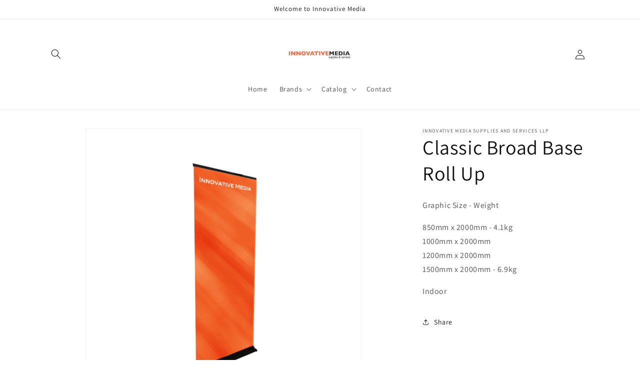

--- FILE ---
content_type: text/javascript
request_url: https://www.inmedia.com.sg/cdn/shop/t/1/assets/search-form.js?v=133129549252120666541718244098
body_size: -338
content:
class SearchForm extends HTMLElement{constructor(){super(),this.input=this.querySelector('input[type="search"]'),this.resetButton=this.querySelector('button[type="reset"]'),this.input&&(this.input.form.addEventListener("reset",this.onFormReset.bind(this)),this.input.addEventListener("input",debounce(event=>{this.onChange(event)},300).bind(this)))}toggleResetButton(){const resetIsHidden=this.resetButton.classList.contains("hidden");this.input.value.length>0&&resetIsHidden?this.resetButton.classList.remove("hidden"):this.input.value.length===0&&!resetIsHidden&&this.resetButton.classList.add("hidden")}onChange(){this.toggleResetButton()}shouldResetForm(){return!document.querySelector('[aria-selected="true"] a')}onFormReset(event){event.preventDefault(),this.shouldResetForm()&&(this.input.value="",this.input.focus(),this.toggleResetButton())}}customElements.define("search-form",SearchForm);
//# sourceMappingURL=/cdn/shop/t/1/assets/search-form.js.map?v=133129549252120666541718244098
